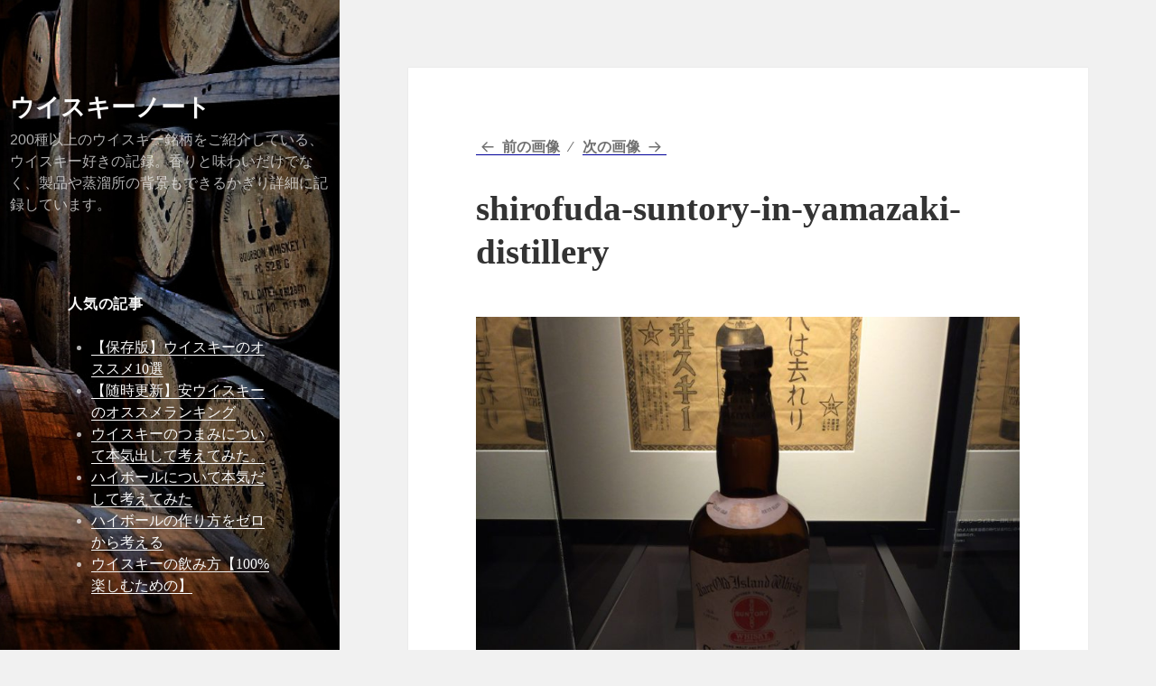

--- FILE ---
content_type: text/html; charset=UTF-8
request_url: https://wsk.illwax.net/torii-shinjiro/shirofuda-suntory-in-yamazaki-distillery/
body_size: 58524
content:
<!DOCTYPE html><html lang="ja" class="no-js"><head><meta charset="UTF-8"><meta name="viewport" content="width=device-width"><link rel="profile" href="http://gmpg.org/xfn/11"><link rel="pingback" href="https://wsk.illwax.net/wp/xmlrpc.php"> <!--[if lt IE 9]> <script src="https://wsk.illwax.net/wp/wp-content/themes/twentyfifteen/js/html5.js"></script> <![endif]--> <script defer src="[data-uri]"></script> <meta name='robots' content='index, follow, max-image-preview:large, max-snippet:-1, max-video-preview:-1' /><title>shirofuda-suntory-in-yamazaki-distillery - ウイスキーノート</title><link rel="canonical" href="https://wsk.illwax.net/torii-shinjiro/shirofuda-suntory-in-yamazaki-distillery/" /><meta property="og:locale" content="ja_JP" /><meta property="og:type" content="article" /><meta property="og:title" content="shirofuda-suntory-in-yamazaki-distillery - ウイスキーノート" /><meta property="og:description" content="山崎蒸留所に展示されている白札サントリー。" /><meta property="og:url" content="https://wsk.illwax.net/torii-shinjiro/shirofuda-suntory-in-yamazaki-distillery/" /><meta property="og:site_name" content="ウイスキーノート" /><meta property="article:publisher" content="https://www.facebook.com/illwax.whisky" /><meta property="article:modified_time" content="2017-01-29T11:23:12+00:00" /><meta property="og:image" content="https://wsk.illwax.net/torii-shinjiro/shirofuda-suntory-in-yamazaki-distillery" /><meta property="og:image:width" content="2448" /><meta property="og:image:height" content="2448" /><meta property="og:image:type" content="image/jpeg" /><meta name="twitter:card" content="summary_large_image" /><meta name="twitter:site" content="@blog_whisky" /> <script type="application/ld+json" class="yoast-schema-graph">{"@context":"https://schema.org","@graph":[{"@type":"WebPage","@id":"https://wsk.illwax.net/torii-shinjiro/shirofuda-suntory-in-yamazaki-distillery/","url":"https://wsk.illwax.net/torii-shinjiro/shirofuda-suntory-in-yamazaki-distillery/","name":"shirofuda-suntory-in-yamazaki-distillery - ウイスキーノート","isPartOf":{"@id":"https://wsk.illwax.net/#website"},"primaryImageOfPage":{"@id":"https://wsk.illwax.net/torii-shinjiro/shirofuda-suntory-in-yamazaki-distillery/#primaryimage"},"image":{"@id":"https://wsk.illwax.net/torii-shinjiro/shirofuda-suntory-in-yamazaki-distillery/#primaryimage"},"thumbnailUrl":"https://wsk.illwax.net/wp/wp-content/uploads/2016/06/shirofuda-suntory-in-yamazaki-distillery.jpg","datePublished":"2017-01-29T11:22:34+00:00","dateModified":"2017-01-29T11:23:12+00:00","breadcrumb":{"@id":"https://wsk.illwax.net/torii-shinjiro/shirofuda-suntory-in-yamazaki-distillery/#breadcrumb"},"inLanguage":"ja","potentialAction":[{"@type":"ReadAction","target":["https://wsk.illwax.net/torii-shinjiro/shirofuda-suntory-in-yamazaki-distillery/"]}]},{"@type":"ImageObject","inLanguage":"ja","@id":"https://wsk.illwax.net/torii-shinjiro/shirofuda-suntory-in-yamazaki-distillery/#primaryimage","url":"https://wsk.illwax.net/wp/wp-content/uploads/2016/06/shirofuda-suntory-in-yamazaki-distillery.jpg","contentUrl":"https://wsk.illwax.net/wp/wp-content/uploads/2016/06/shirofuda-suntory-in-yamazaki-distillery.jpg","width":2448,"height":2448,"caption":"山崎蒸留所に展示されている白札サントリー。"},{"@type":"BreadcrumbList","@id":"https://wsk.illwax.net/torii-shinjiro/shirofuda-suntory-in-yamazaki-distillery/#breadcrumb","itemListElement":[{"@type":"ListItem","position":1,"name":"ウイスキーノート Home","item":"https://wsk.illwax.net/"},{"@type":"ListItem","position":2,"name":"ウイスキー史における重要人物たち","item":"https://wsk.illwax.net/category/legends/"},{"@type":"ListItem","position":3,"name":"鳥井信治郎 &#8211; 【寿屋・サントリー創業者】","item":"https://wsk.illwax.net/torii-shinjiro/"},{"@type":"ListItem","position":4,"name":"shirofuda-suntory-in-yamazaki-distillery"}]},{"@type":"WebSite","@id":"https://wsk.illwax.net/#website","url":"https://wsk.illwax.net/","name":"ウイスキーノート","description":"200種以上のウイスキー銘柄をご紹介している、ウイスキー好きの記録。香りと味わいだけでなく、製品や蒸溜所の背景もできるかぎり詳細に記録しています。","potentialAction":[{"@type":"SearchAction","target":{"@type":"EntryPoint","urlTemplate":"https://wsk.illwax.net/?s={search_term_string}"},"query-input":{"@type":"PropertyValueSpecification","valueRequired":true,"valueName":"search_term_string"}}],"inLanguage":"ja"},false]}</script> <link rel="alternate" type="application/rss+xml" title="ウイスキーノート &raquo; フィード" href="https://wsk.illwax.net/feed/" /><link rel="alternate" title="oEmbed (JSON)" type="application/json+oembed" href="https://wsk.illwax.net/wp-json/oembed/1.0/embed?url=https%3A%2F%2Fwsk.illwax.net%2Ftorii-shinjiro%2Fshirofuda-suntory-in-yamazaki-distillery%2F" /><link rel="alternate" title="oEmbed (XML)" type="text/xml+oembed" href="https://wsk.illwax.net/wp-json/oembed/1.0/embed?url=https%3A%2F%2Fwsk.illwax.net%2Ftorii-shinjiro%2Fshirofuda-suntory-in-yamazaki-distillery%2F&#038;format=xml" /> <style id='wp-img-auto-sizes-contain-inline-css' type='text/css'>img:is([sizes=auto i],[sizes^="auto," i]){contain-intrinsic-size:3000px 1500px}
/*# sourceURL=wp-img-auto-sizes-contain-inline-css */</style><style id='wp-emoji-styles-inline-css' type='text/css'>img.wp-smiley, img.emoji {
		display: inline !important;
		border: none !important;
		box-shadow: none !important;
		height: 1em !important;
		width: 1em !important;
		margin: 0 0.07em !important;
		vertical-align: -0.1em !important;
		background: none !important;
		padding: 0 !important;
	}
/*# sourceURL=wp-emoji-styles-inline-css */</style><style id='wp-block-library-inline-css' type='text/css'>:root{--wp-block-synced-color:#7a00df;--wp-block-synced-color--rgb:122,0,223;--wp-bound-block-color:var(--wp-block-synced-color);--wp-editor-canvas-background:#ddd;--wp-admin-theme-color:#007cba;--wp-admin-theme-color--rgb:0,124,186;--wp-admin-theme-color-darker-10:#006ba1;--wp-admin-theme-color-darker-10--rgb:0,107,160.5;--wp-admin-theme-color-darker-20:#005a87;--wp-admin-theme-color-darker-20--rgb:0,90,135;--wp-admin-border-width-focus:2px}@media (min-resolution:192dpi){:root{--wp-admin-border-width-focus:1.5px}}.wp-element-button{cursor:pointer}:root .has-very-light-gray-background-color{background-color:#eee}:root .has-very-dark-gray-background-color{background-color:#313131}:root .has-very-light-gray-color{color:#eee}:root .has-very-dark-gray-color{color:#313131}:root .has-vivid-green-cyan-to-vivid-cyan-blue-gradient-background{background:linear-gradient(135deg,#00d084,#0693e3)}:root .has-purple-crush-gradient-background{background:linear-gradient(135deg,#34e2e4,#4721fb 50%,#ab1dfe)}:root .has-hazy-dawn-gradient-background{background:linear-gradient(135deg,#faaca8,#dad0ec)}:root .has-subdued-olive-gradient-background{background:linear-gradient(135deg,#fafae1,#67a671)}:root .has-atomic-cream-gradient-background{background:linear-gradient(135deg,#fdd79a,#004a59)}:root .has-nightshade-gradient-background{background:linear-gradient(135deg,#330968,#31cdcf)}:root .has-midnight-gradient-background{background:linear-gradient(135deg,#020381,#2874fc)}:root{--wp--preset--font-size--normal:16px;--wp--preset--font-size--huge:42px}.has-regular-font-size{font-size:1em}.has-larger-font-size{font-size:2.625em}.has-normal-font-size{font-size:var(--wp--preset--font-size--normal)}.has-huge-font-size{font-size:var(--wp--preset--font-size--huge)}.has-text-align-center{text-align:center}.has-text-align-left{text-align:left}.has-text-align-right{text-align:right}.has-fit-text{white-space:nowrap!important}#end-resizable-editor-section{display:none}.aligncenter{clear:both}.items-justified-left{justify-content:flex-start}.items-justified-center{justify-content:center}.items-justified-right{justify-content:flex-end}.items-justified-space-between{justify-content:space-between}.screen-reader-text{border:0;clip-path:inset(50%);height:1px;margin:-1px;overflow:hidden;padding:0;position:absolute;width:1px;word-wrap:normal!important}.screen-reader-text:focus{background-color:#ddd;clip-path:none;color:#444;display:block;font-size:1em;height:auto;left:5px;line-height:normal;padding:15px 23px 14px;text-decoration:none;top:5px;width:auto;z-index:100000}html :where(.has-border-color){border-style:solid}html :where([style*=border-top-color]){border-top-style:solid}html :where([style*=border-right-color]){border-right-style:solid}html :where([style*=border-bottom-color]){border-bottom-style:solid}html :where([style*=border-left-color]){border-left-style:solid}html :where([style*=border-width]){border-style:solid}html :where([style*=border-top-width]){border-top-style:solid}html :where([style*=border-right-width]){border-right-style:solid}html :where([style*=border-bottom-width]){border-bottom-style:solid}html :where([style*=border-left-width]){border-left-style:solid}html :where(img[class*=wp-image-]){height:auto;max-width:100%}:where(figure){margin:0 0 1em}html :where(.is-position-sticky){--wp-admin--admin-bar--position-offset:var(--wp-admin--admin-bar--height,0px)}@media screen and (max-width:600px){html :where(.is-position-sticky){--wp-admin--admin-bar--position-offset:0px}}

/*# sourceURL=wp-block-library-inline-css */</style><style id='global-styles-inline-css' type='text/css'>:root{--wp--preset--aspect-ratio--square: 1;--wp--preset--aspect-ratio--4-3: 4/3;--wp--preset--aspect-ratio--3-4: 3/4;--wp--preset--aspect-ratio--3-2: 3/2;--wp--preset--aspect-ratio--2-3: 2/3;--wp--preset--aspect-ratio--16-9: 16/9;--wp--preset--aspect-ratio--9-16: 9/16;--wp--preset--color--black: #000000;--wp--preset--color--cyan-bluish-gray: #abb8c3;--wp--preset--color--white: #ffffff;--wp--preset--color--pale-pink: #f78da7;--wp--preset--color--vivid-red: #cf2e2e;--wp--preset--color--luminous-vivid-orange: #ff6900;--wp--preset--color--luminous-vivid-amber: #fcb900;--wp--preset--color--light-green-cyan: #7bdcb5;--wp--preset--color--vivid-green-cyan: #00d084;--wp--preset--color--pale-cyan-blue: #8ed1fc;--wp--preset--color--vivid-cyan-blue: #0693e3;--wp--preset--color--vivid-purple: #9b51e0;--wp--preset--gradient--vivid-cyan-blue-to-vivid-purple: linear-gradient(135deg,rgb(6,147,227) 0%,rgb(155,81,224) 100%);--wp--preset--gradient--light-green-cyan-to-vivid-green-cyan: linear-gradient(135deg,rgb(122,220,180) 0%,rgb(0,208,130) 100%);--wp--preset--gradient--luminous-vivid-amber-to-luminous-vivid-orange: linear-gradient(135deg,rgb(252,185,0) 0%,rgb(255,105,0) 100%);--wp--preset--gradient--luminous-vivid-orange-to-vivid-red: linear-gradient(135deg,rgb(255,105,0) 0%,rgb(207,46,46) 100%);--wp--preset--gradient--very-light-gray-to-cyan-bluish-gray: linear-gradient(135deg,rgb(238,238,238) 0%,rgb(169,184,195) 100%);--wp--preset--gradient--cool-to-warm-spectrum: linear-gradient(135deg,rgb(74,234,220) 0%,rgb(151,120,209) 20%,rgb(207,42,186) 40%,rgb(238,44,130) 60%,rgb(251,105,98) 80%,rgb(254,248,76) 100%);--wp--preset--gradient--blush-light-purple: linear-gradient(135deg,rgb(255,206,236) 0%,rgb(152,150,240) 100%);--wp--preset--gradient--blush-bordeaux: linear-gradient(135deg,rgb(254,205,165) 0%,rgb(254,45,45) 50%,rgb(107,0,62) 100%);--wp--preset--gradient--luminous-dusk: linear-gradient(135deg,rgb(255,203,112) 0%,rgb(199,81,192) 50%,rgb(65,88,208) 100%);--wp--preset--gradient--pale-ocean: linear-gradient(135deg,rgb(255,245,203) 0%,rgb(182,227,212) 50%,rgb(51,167,181) 100%);--wp--preset--gradient--electric-grass: linear-gradient(135deg,rgb(202,248,128) 0%,rgb(113,206,126) 100%);--wp--preset--gradient--midnight: linear-gradient(135deg,rgb(2,3,129) 0%,rgb(40,116,252) 100%);--wp--preset--font-size--small: 13px;--wp--preset--font-size--medium: 20px;--wp--preset--font-size--large: 36px;--wp--preset--font-size--x-large: 42px;--wp--preset--spacing--20: 0.44rem;--wp--preset--spacing--30: 0.67rem;--wp--preset--spacing--40: 1rem;--wp--preset--spacing--50: 1.5rem;--wp--preset--spacing--60: 2.25rem;--wp--preset--spacing--70: 3.38rem;--wp--preset--spacing--80: 5.06rem;--wp--preset--shadow--natural: 6px 6px 9px rgba(0, 0, 0, 0.2);--wp--preset--shadow--deep: 12px 12px 50px rgba(0, 0, 0, 0.4);--wp--preset--shadow--sharp: 6px 6px 0px rgba(0, 0, 0, 0.2);--wp--preset--shadow--outlined: 6px 6px 0px -3px rgb(255, 255, 255), 6px 6px rgb(0, 0, 0);--wp--preset--shadow--crisp: 6px 6px 0px rgb(0, 0, 0);}:where(.is-layout-flex){gap: 0.5em;}:where(.is-layout-grid){gap: 0.5em;}body .is-layout-flex{display: flex;}.is-layout-flex{flex-wrap: wrap;align-items: center;}.is-layout-flex > :is(*, div){margin: 0;}body .is-layout-grid{display: grid;}.is-layout-grid > :is(*, div){margin: 0;}:where(.wp-block-columns.is-layout-flex){gap: 2em;}:where(.wp-block-columns.is-layout-grid){gap: 2em;}:where(.wp-block-post-template.is-layout-flex){gap: 1.25em;}:where(.wp-block-post-template.is-layout-grid){gap: 1.25em;}.has-black-color{color: var(--wp--preset--color--black) !important;}.has-cyan-bluish-gray-color{color: var(--wp--preset--color--cyan-bluish-gray) !important;}.has-white-color{color: var(--wp--preset--color--white) !important;}.has-pale-pink-color{color: var(--wp--preset--color--pale-pink) !important;}.has-vivid-red-color{color: var(--wp--preset--color--vivid-red) !important;}.has-luminous-vivid-orange-color{color: var(--wp--preset--color--luminous-vivid-orange) !important;}.has-luminous-vivid-amber-color{color: var(--wp--preset--color--luminous-vivid-amber) !important;}.has-light-green-cyan-color{color: var(--wp--preset--color--light-green-cyan) !important;}.has-vivid-green-cyan-color{color: var(--wp--preset--color--vivid-green-cyan) !important;}.has-pale-cyan-blue-color{color: var(--wp--preset--color--pale-cyan-blue) !important;}.has-vivid-cyan-blue-color{color: var(--wp--preset--color--vivid-cyan-blue) !important;}.has-vivid-purple-color{color: var(--wp--preset--color--vivid-purple) !important;}.has-black-background-color{background-color: var(--wp--preset--color--black) !important;}.has-cyan-bluish-gray-background-color{background-color: var(--wp--preset--color--cyan-bluish-gray) !important;}.has-white-background-color{background-color: var(--wp--preset--color--white) !important;}.has-pale-pink-background-color{background-color: var(--wp--preset--color--pale-pink) !important;}.has-vivid-red-background-color{background-color: var(--wp--preset--color--vivid-red) !important;}.has-luminous-vivid-orange-background-color{background-color: var(--wp--preset--color--luminous-vivid-orange) !important;}.has-luminous-vivid-amber-background-color{background-color: var(--wp--preset--color--luminous-vivid-amber) !important;}.has-light-green-cyan-background-color{background-color: var(--wp--preset--color--light-green-cyan) !important;}.has-vivid-green-cyan-background-color{background-color: var(--wp--preset--color--vivid-green-cyan) !important;}.has-pale-cyan-blue-background-color{background-color: var(--wp--preset--color--pale-cyan-blue) !important;}.has-vivid-cyan-blue-background-color{background-color: var(--wp--preset--color--vivid-cyan-blue) !important;}.has-vivid-purple-background-color{background-color: var(--wp--preset--color--vivid-purple) !important;}.has-black-border-color{border-color: var(--wp--preset--color--black) !important;}.has-cyan-bluish-gray-border-color{border-color: var(--wp--preset--color--cyan-bluish-gray) !important;}.has-white-border-color{border-color: var(--wp--preset--color--white) !important;}.has-pale-pink-border-color{border-color: var(--wp--preset--color--pale-pink) !important;}.has-vivid-red-border-color{border-color: var(--wp--preset--color--vivid-red) !important;}.has-luminous-vivid-orange-border-color{border-color: var(--wp--preset--color--luminous-vivid-orange) !important;}.has-luminous-vivid-amber-border-color{border-color: var(--wp--preset--color--luminous-vivid-amber) !important;}.has-light-green-cyan-border-color{border-color: var(--wp--preset--color--light-green-cyan) !important;}.has-vivid-green-cyan-border-color{border-color: var(--wp--preset--color--vivid-green-cyan) !important;}.has-pale-cyan-blue-border-color{border-color: var(--wp--preset--color--pale-cyan-blue) !important;}.has-vivid-cyan-blue-border-color{border-color: var(--wp--preset--color--vivid-cyan-blue) !important;}.has-vivid-purple-border-color{border-color: var(--wp--preset--color--vivid-purple) !important;}.has-vivid-cyan-blue-to-vivid-purple-gradient-background{background: var(--wp--preset--gradient--vivid-cyan-blue-to-vivid-purple) !important;}.has-light-green-cyan-to-vivid-green-cyan-gradient-background{background: var(--wp--preset--gradient--light-green-cyan-to-vivid-green-cyan) !important;}.has-luminous-vivid-amber-to-luminous-vivid-orange-gradient-background{background: var(--wp--preset--gradient--luminous-vivid-amber-to-luminous-vivid-orange) !important;}.has-luminous-vivid-orange-to-vivid-red-gradient-background{background: var(--wp--preset--gradient--luminous-vivid-orange-to-vivid-red) !important;}.has-very-light-gray-to-cyan-bluish-gray-gradient-background{background: var(--wp--preset--gradient--very-light-gray-to-cyan-bluish-gray) !important;}.has-cool-to-warm-spectrum-gradient-background{background: var(--wp--preset--gradient--cool-to-warm-spectrum) !important;}.has-blush-light-purple-gradient-background{background: var(--wp--preset--gradient--blush-light-purple) !important;}.has-blush-bordeaux-gradient-background{background: var(--wp--preset--gradient--blush-bordeaux) !important;}.has-luminous-dusk-gradient-background{background: var(--wp--preset--gradient--luminous-dusk) !important;}.has-pale-ocean-gradient-background{background: var(--wp--preset--gradient--pale-ocean) !important;}.has-electric-grass-gradient-background{background: var(--wp--preset--gradient--electric-grass) !important;}.has-midnight-gradient-background{background: var(--wp--preset--gradient--midnight) !important;}.has-small-font-size{font-size: var(--wp--preset--font-size--small) !important;}.has-medium-font-size{font-size: var(--wp--preset--font-size--medium) !important;}.has-large-font-size{font-size: var(--wp--preset--font-size--large) !important;}.has-x-large-font-size{font-size: var(--wp--preset--font-size--x-large) !important;}
/*# sourceURL=global-styles-inline-css */</style><style id='classic-theme-styles-inline-css' type='text/css'>/*! This file is auto-generated */
.wp-block-button__link{color:#fff;background-color:#32373c;border-radius:9999px;box-shadow:none;text-decoration:none;padding:calc(.667em + 2px) calc(1.333em + 2px);font-size:1.125em}.wp-block-file__button{background:#32373c;color:#fff;text-decoration:none}
/*# sourceURL=/wp-includes/css/classic-themes.min.css */</style><link rel='stylesheet' id='parent-style-css' href='https://wsk.illwax.net/wp/wp-content/cache/autoptimize/autoptimize_single_0c593a8f03f794af0c75a72e0646ae61.php' type='text/css' media='all' /><link rel='stylesheet' id='genericons-css' href='https://wsk.illwax.net/wp/wp-content/cache/autoptimize/autoptimize_single_c4a5f119c255c653e1ff74af2b021baf.php' type='text/css' media='all' /><link rel='stylesheet' id='twentyfifteen-style-css' href='https://wsk.illwax.net/wp/wp-content/cache/autoptimize/autoptimize_single_89a809b53be012f12cc8a36aff09c54d.php' type='text/css' media='all' /><style id='twentyfifteen-style-inline-css' type='text/css'>.post-navigation .nav-previous { background-image: url(https://wsk.illwax.net/wp/wp-content/uploads/2016/06/torii-shinjiro-825x510.jpg); }
			.post-navigation .nav-previous .post-title, .post-navigation .nav-previous a:hover .post-title, .post-navigation .nav-previous .meta-nav { color: #fff; }
			.post-navigation .nav-previous a:before { background-color: rgba(0, 0, 0, 0.4); }
		

		/* Custom Sidebar Text Color */
		.site-title a,
		.site-description,
		.secondary-toggle:before {
			color: #f9f9f9;
		}

		.site-title a:hover,
		.site-title a:focus {
			color: #f9f9f9; /* Fallback for IE7 and IE8 */
			color: rgba( 249, 249, 249, 0.7);
		}

		.secondary-toggle {
			border-color: #f9f9f9; /* Fallback for IE7 and IE8 */
			border-color: rgba( 249, 249, 249, 0.1);
		}

		.secondary-toggle:hover,
		.secondary-toggle:focus {
			border-color: #f9f9f9; /* Fallback for IE7 and IE8 */
			border-color: rgba( 249, 249, 249, 0.3);
		}

		.site-title a {
			outline-color: #f9f9f9; /* Fallback for IE7 and IE8 */
			outline-color: rgba( 249, 249, 249, 0.3);
		}

		@media screen and (min-width: 59.6875em) {
			.secondary a,
			.dropdown-toggle:after,
			.widget-title,
			.widget blockquote cite,
			.widget blockquote small {
				color: #f9f9f9;
			}

			.widget button,
			.widget input[type="button"],
			.widget input[type="reset"],
			.widget input[type="submit"],
			.widget_calendar tbody a {
				background-color: #f9f9f9;
			}

			.textwidget a {
				border-color: #f9f9f9;
			}

			.secondary a:hover,
			.secondary a:focus,
			.main-navigation .menu-item-description,
			.widget,
			.widget blockquote,
			.widget .wp-caption-text,
			.widget .gallery-caption {
				color: rgba( 249, 249, 249, 0.7);
			}

			.widget button:hover,
			.widget button:focus,
			.widget input[type="button"]:hover,
			.widget input[type="button"]:focus,
			.widget input[type="reset"]:hover,
			.widget input[type="reset"]:focus,
			.widget input[type="submit"]:hover,
			.widget input[type="submit"]:focus,
			.widget_calendar tbody a:hover,
			.widget_calendar tbody a:focus {
				background-color: rgba( 249, 249, 249, 0.7);
			}

			.widget blockquote {
				border-color: rgba( 249, 249, 249, 0.7);
			}

			.main-navigation ul,
			.main-navigation li,
			.secondary-toggle,
			.widget input,
			.widget textarea,
			.widget table,
			.widget th,
			.widget td,
			.widget pre,
			.widget li,
			.widget_categories .children,
			.widget_nav_menu .sub-menu,
			.widget_pages .children,
			.widget abbr[title] {
				border-color: rgba( 249, 249, 249, 0.1);
			}

			.dropdown-toggle:hover,
			.dropdown-toggle:focus,
			.widget hr {
				background-color: rgba( 249, 249, 249, 0.1);
			}

			.widget input:focus,
			.widget textarea:focus {
				border-color: rgba( 249, 249, 249, 0.3);
			}

			.sidebar a:focus,
			.dropdown-toggle:focus {
				outline-color: rgba( 249, 249, 249, 0.3);
			}
		}
	
/*# sourceURL=twentyfifteen-style-inline-css */</style> <script type="text/javascript" src="https://wsk.illwax.net/wp/wp-includes/js/jquery/jquery.min.js" id="jquery-core-js"></script> <script defer type="text/javascript" src="https://wsk.illwax.net/wp/wp-includes/js/jquery/jquery-migrate.min.js" id="jquery-migrate-js"></script> <script defer type="text/javascript" src="https://wsk.illwax.net/wp/wp-content/cache/autoptimize/autoptimize_single_b82f191be2383003721f8b0d6fbaaea9.php" id="twentyfifteen-keyboard-image-navigation-js"></script> <link rel="https://api.w.org/" href="https://wsk.illwax.net/wp-json/" /><link rel="alternate" title="JSON" type="application/json" href="https://wsk.illwax.net/wp-json/wp/v2/media/2896" /><link rel="EditURI" type="application/rsd+xml" title="RSD" href="https://wsk.illwax.net/wp/xmlrpc.php?rsd" /><meta name="generator" content="WordPress 6.9" /><link rel='shortlink' href='https://wsk.illwax.net/?p=2896' /><link rel="apple-touch-icon" sizes="180x180" href="/wp/wp-content/uploads/fbrfg/apple-touch-icon.png?v=XBrlNk5WXx"><link rel="icon" type="image/png" sizes="32x32" href="/wp/wp-content/uploads/fbrfg/favicon-32x32.png?v=XBrlNk5WXx"><link rel="icon" type="image/png" sizes="16x16" href="/wp/wp-content/uploads/fbrfg/favicon-16x16.png?v=XBrlNk5WXx"><link rel="manifest" href="/wp/wp-content/uploads/fbrfg/manifest.json?v=XBrlNk5WXx"><link rel="mask-icon" href="/wp/wp-content/uploads/fbrfg/safari-pinned-tab.svg?v=XBrlNk5WXx" color="#5bbad5"><link rel="shortcut icon" href="/wp/wp-content/uploads/fbrfg/favicon.ico?v=XBrlNk5WXx"><meta name="msapplication-config" content="/wp/wp-content/uploads/fbrfg/browserconfig.xml?v=XBrlNk5WXx"><meta name="theme-color" content="#ffffff"><style type="text/css" id="twentyfifteen-header-css">.site-header {

			/*
			 * No shorthand so the Customizer can override individual properties.
			 * @see https://core.trac.wordpress.org/ticket/31460
			 */
			background-image: url(https://wsk.illwax.net/wp/wp-content/uploads/2016/01/cropped-barrels-in-distillery.jpg);
			background-repeat: no-repeat;
			background-position: 50% 50%;
			-webkit-background-size: cover;
			-moz-background-size:    cover;
			-o-background-size:      cover;
			background-size:         cover;
		}

		@media screen and (min-width: 59.6875em) {
			body:before {

				/*
				 * No shorthand so the Customizer can override individual properties.
				 * @see https://core.trac.wordpress.org/ticket/31460
				 */
				background-image: url(https://wsk.illwax.net/wp/wp-content/uploads/2016/01/cropped-barrels-in-distillery.jpg);
				background-repeat: no-repeat;
				background-position: 100% 50%;
				-webkit-background-size: cover;
				-moz-background-size:    cover;
				-o-background-size:      cover;
				background-size:         cover;
				border-right: 0;
			}

			.site-header {
				background: transparent;
			}
		}</style> <script src="https://ajax.googleapis.com/ajax/libs/jquery/3.2.1/jquery.min.js"></script> <script defer src="[data-uri]"></script> </head><body class="attachment wp-singular attachment-template-default single single-attachment postid-2896 attachmentid-2896 attachment-jpeg wp-custom-logo wp-theme-twentyfifteen wp-child-theme-twentyfifteen-child"><div id="page" class="hfeed site"> <a class="skip-link screen-reader-text" href="#content">コンテンツへスキップ</a><div id="sidebar" class="sidebar"><header id="masthead" class="site-header" role="banner"><div class="site-branding"><p class="site-title"><a href="https://wsk.illwax.net/" rel="home">ウイスキーノート</a></p><p class="site-description">200種以上のウイスキー銘柄をご紹介している、ウイスキー好きの記録。香りと味わいだけでなく、製品や蒸溜所の背景もできるかぎり詳細に記録しています。</p> <button class="secondary-toggle">▼ 銘柄で検索</button></div></header><div id="secondary" class="secondary"><div id="widget-area" class="widget-area" role="complementary"><aside id="text-2" class="widget widget_text"><h2 class="widget-title">人気の記事</h2><div class="textwidget"><ul><li><a href="/whisky-recommend/">【保存版】ウイスキーのオススメ10選</a></li><li><a href="/low-price-whisky/">【随時更新】安ウイスキーのオススメランキング</a></li><li><a href="/what-is-the-best-snack-for-whisky/">ウイスキーのつまみについて本気出して考えてみた。</a></li><li><a href="/highball/">ハイボールについて本気だして考えてみた</a></li><li><a href="/how-to-make-highball/">ハイボールの作り方をゼロから考える</a></li><li><a href="/how-to-drink-whisky/">ウイスキーの飲み方【100%楽しむための】</a></li></ul></div></aside><aside id="search-4" class="widget widget_search"><h2 class="widget-title">↓↓ウイスキーの銘柄で検索</h2><form role="search" method="get" class="search-form" action="https://wsk.illwax.net/"> <label> <span class="screen-reader-text">検索:</span> <input type="search" class="search-field" placeholder="検索&hellip;" value="" name="s" /> </label> <input type="submit" class="search-submit screen-reader-text" value="検索" /></form></aside><aside id="categories-4" class="widget widget_categories"><h2 class="widget-title">カテゴリー</h2><ul><li class="cat-item cat-item-201"><a href="https://wsk.illwax.net/category/scotch/">スコッチ・ウイスキー</a> (69)<ul class='children'><li class="cat-item cat-item-135"><a href="https://wsk.illwax.net/category/scotch/single-malt/">シングルモルト・スコッチ・ウイスキー</a> (43)<ul class='children'><li class="cat-item cat-item-194"><a href="https://wsk.illwax.net/category/scotch/single-malt/islay-malt/">アイラ・モルト</a> (8)</li><li class="cat-item cat-item-195"><a href="https://wsk.illwax.net/category/scotch/single-malt/campbelltown-malt/">キャンベルタウン・モルト</a> (3)</li><li class="cat-item cat-item-196"><a href="https://wsk.illwax.net/category/scotch/single-malt/speyside-malt/">スペイサイド・モルト</a> (14)</li><li class="cat-item cat-item-197"><a href="https://wsk.illwax.net/category/scotch/single-malt/islands-malt/">アイランズ・モルト</a> (5)</li><li class="cat-item cat-item-229"><a href="https://wsk.illwax.net/category/scotch/single-malt/highland-malt/">ハイランド・モルト</a> (10)</li><li class="cat-item cat-item-239"><a href="https://wsk.illwax.net/category/scotch/single-malt/lowland-malt/">ローランド・モルト</a> (2)</li></ul></li><li class="cat-item cat-item-136"><a href="https://wsk.illwax.net/category/scotch/blended/">ブレンデッド・スコッチ・ウイスキー</a> (26)</li></ul></li><li class="cat-item cat-item-202"><a href="https://wsk.illwax.net/category/japanese/">ジャパニーズ・ウイスキー</a> (56)<ul class='children'><li class="cat-item cat-item-205"><a href="https://wsk.illwax.net/category/japanese/j-single-malt/">シングルモルト・ジャパニーズ・ウイスキー</a> (14)</li><li class="cat-item cat-item-215"><a href="https://wsk.illwax.net/category/japanese/j-blended/">ブレンデッド・ジャパニーズ・ウイスキー</a> (35)</li><li class="cat-item cat-item-234"><a href="https://wsk.illwax.net/category/japanese/j-single-grain/">シングルグレーン・ジャパニーズ・ウイスキー</a> (4)</li></ul></li><li class="cat-item cat-item-203"><a href="https://wsk.illwax.net/category/canadian/">カナディアン・ウイスキー</a> (1)</li><li class="cat-item cat-item-204"><a href="https://wsk.illwax.net/category/american/">アメリカン・ウイスキー</a> (12)<ul class='children'><li class="cat-item cat-item-206"><a href="https://wsk.illwax.net/category/american/bourbon/">バーボン</a> (11)</li><li class="cat-item cat-item-208"><a href="https://wsk.illwax.net/category/american/corn/">コーン・ウイスキー</a> (1)</li></ul></li><li class="cat-item cat-item-210"><a href="https://wsk.illwax.net/category/irish/">アイリッシュ・ウイスキー</a> (13)</li><li class="cat-item cat-item-207"><a href="https://wsk.illwax.net/category/blended-without-scotch/">ブレンデッド（スコッチ以外）</a> (1)</li><li class="cat-item cat-item-228"><a href="https://wsk.illwax.net/category/whisky-related-products/">ウイスキー関連製品</a> (20)<ul class='children'><li class="cat-item cat-item-186"><a href="https://wsk.illwax.net/category/whisky-related-products/whisky-bland-liqueur/">ウイスキーブランドリキュール</a> (2)</li><li class="cat-item cat-item-193"><a href="https://wsk.illwax.net/category/whisky-related-products/mixer/">割り材・チェイサー</a> (5)</li><li class="cat-item cat-item-232"><a href="https://wsk.illwax.net/category/whisky-related-products/books/">ウイスキー関連書籍</a> (3)</li></ul></li><li class="cat-item cat-item-185"><a href="https://wsk.illwax.net/category/column/">ウイスキーコラム</a> (12)</li><li class="cat-item cat-item-225"><a href="https://wsk.illwax.net/category/legends/">ウイスキー史における重要人物たち</a> (7)</li><li class="cat-item cat-item-230"><a href="https://wsk.illwax.net/category/distillery-travelogue/">ウイスキー蒸溜所紀行</a> (14)</li><li class="cat-item cat-item-187"><a href="https://wsk.illwax.net/category/whiskey-glossary/">ウイスキー用語集</a> (8)</li><li class="cat-item cat-item-242"><a href="https://wsk.illwax.net/category/feature_yoichi_and_nikka/">特集：余市とニッカウヰスキー</a> (18)</li><li class="cat-item cat-item-243"><a href="https://wsk.illwax.net/category/events/">イベント</a> (7)</li></ul></aside><aside id="recent-posts-2" class="widget widget_recent_entries"><h2 class="widget-title">最近の記事</h2><ul><li> <a href="https://wsk.illwax.net/junenmyo_7/">【菜の花の明かり】十年明セブン（じゅうねんみょうセブン）</a> <span class="post-date">2021-01-11</span></li><li> <a href="https://wsk.illwax.net/kirin_riku/">【濃い口】キリンウイスキー陸は富士山麓の正統後継</a> <span class="post-date">2021-01-03</span></li><li> <a href="https://wsk.illwax.net/distillery-easy-to-go-ranking/">東京から気軽に行けるウイスキー蒸溜所ランキング上位5選</a> <span class="post-date">2020-09-28</span></li><li> <a href="https://wsk.illwax.net/shizuoka-distillery/">静岡蒸溜所 &#8211; 薪直火蒸留器と軽井沢蒸留器</a> <span class="post-date">2020-07-06</span></li><li> <a href="https://wsk.illwax.net/yamamoto-tamesaburo/">【巨人】山本爲三郎</a> <span class="post-date">2019-01-20</span></li><li> <a href="https://wsk.illwax.net/black-nikka-deep-blend-extra-sweet/">【稀代の傑作】ブラックニッカ ディープブレンド エクストラスイート</a> <span class="post-date">2018-09-24</span></li><li> <a href="https://wsk.illwax.net/black_nikka_rich_blend_extra_sherry/">【最高クラスの芳醇ブレンデッド】ブラックニッカ リッチブレンド エクストラシェリー</a> <span class="post-date">2018-07-29</span></li><li> <a href="https://wsk.illwax.net/johnnie_walker_wine_cask_blend/">【ワイン樽】ジョニーウォーカー・ワインカスクブレンド</a> <span class="post-date">2018-07-16</span></li><li> <a href="https://wsk.illwax.net/chichibu_distillery/">秩父蒸溜所 &#8211; 世界を牽引するベンチャーウイスキー</a> <span class="post-date">2018-03-21</span></li><li> <a href="https://wsk.illwax.net/glenfarclas105/">【鉄の女が愛した、シェリー系樽出し60度】グレンファークラス 105</a> <span class="post-date">2018-01-21</span></li><li> <a href="https://wsk.illwax.net/glenfarclas_10years/">【ガス直火蒸溜と花の蜜】グレンファークラス10年</a> <span class="post-date">2018-01-08</span></li><li> <a href="https://wsk.illwax.net/west_cork_blended_bourbon_cask/">【フルーティなアイリッシュ・ブレンデッド】ウエストコーク バーボンカスク</a> <span class="post-date">2018-01-07</span></li><li> <a href="https://wsk.illwax.net/west_cork_singlemalt_10years/">【蜂蜜系アイリッシュ】ウエストコーク シングルモルト10年</a> <span class="post-date">2018-01-07</span></li><li> <a href="https://wsk.illwax.net/ballantines_17years_tribute_release/">【日本限定発売】バランタイン17年・トリビュートリリース</a> <span class="post-date">2018-01-04</span></li><li> <a href="https://wsk.illwax.net/ballantines_17/">【ザ・スコッチ】バランタイン17年</a> <span class="post-date">2018-01-03</span></li><li> <a href="https://wsk.illwax.net/ballantines_hard_fired/">【無乾燥樽】バランタイン・ハードファイヤード</a> <span class="post-date">2018-01-03</span></li><li> <a href="https://wsk.illwax.net/ballantines_12/">【正統派】バランタイン12年</a> <span class="post-date">2018-01-02</span></li><li> <a href="https://wsk.illwax.net/iw_harper/">【洗練】I.W.ハーパー</a> <span class="post-date">2017-12-31</span></li><li> <a href="https://wsk.illwax.net/guaiacol/">グアイアコール（薫香）</a> <span class="post-date">2017-12-10</span></li><li> <a href="https://wsk.illwax.net/peat/">ピート（泥炭・草炭）</a> <span class="post-date">2017-12-09</span></li></ul></aside><aside id="text-4" class="widget widget_text"><h2 class="widget-title">FaceBook Page</h2><div class="textwidget"><div id="fb-root"></div> <script defer src="[data-uri]"></script> <div class="fb-page" data-href="https://www.facebook.com/illwax.whisky" data-small-header="false" data-adapt-container-width="true" data-hide-cover="false" data-show-facepile="true" data-show-posts="true"><div class="fb-xfbml-parse-ignore"><blockquote cite="https://www.facebook.com/illwax.whisky"><a href="https://www.facebook.com/illwax.whisky">ウイスキーブログ</a></blockquote></div></div></div></aside><aside id="text-5" class="widget widget_text"><h2 class="widget-title">Twitter</h2><div class="textwidget">Twitterアカウントでは、過去に紹介した銘柄を1日1～2回ランダムポストしています。新規記事もご紹介。 <a href="https://twitter.com/blog_whisky" class="twitter-follow-button" data-show-count="false" data-size="large">Follow @blog_whisky</a> <script defer src="[data-uri]"></script> <a class="twitter-timeline" href="https://twitter.com/blog_whisky" data-widget-id="710666814032744450">@blog_whiskyさんのツイート</a> <script defer src="[data-uri]"></script></div></aside><aside id="tag_cloud-2" class="widget widget_tag_cloud"><h2 class="widget-title">タグ</h2><div class="tagcloud"><ul class='wp-tag-cloud' role='list'><li><a href="https://wsk.illwax.net/tag/arthur-bell-sons/" class="tag-cloud-link tag-link-219 tag-link-position-1" style="font-size: 8pt;" aria-label="Arthur Bell &amp; Sons (1個の項目)">Arthur Bell &amp; Sons</a></li><li><a href="https://wsk.illwax.net/tag/asahi/" class="tag-cloud-link tag-link-214 tag-link-position-2" style="font-size: 12.510067114094pt;" aria-label="asahi (5個の項目)">asahi</a></li><li><a href="https://wsk.illwax.net/tag/bacardi/" class="tag-cloud-link tag-link-223 tag-link-position-3" style="font-size: 9.6912751677852pt;" aria-label="Bacardi (2個の項目)">Bacardi</a></li><li><a href="https://wsk.illwax.net/tag/diageo/" class="tag-cloud-link tag-link-213 tag-link-position-4" style="font-size: 17.020134228188pt;" aria-label="Diageo (17個の項目)">Diageo</a></li><li><a href="https://wsk.illwax.net/tag/distell/" class="tag-cloud-link tag-link-216 tag-link-position-5" style="font-size: 9.6912751677852pt;" aria-label="Distell (2個の項目)">Distell</a></li><li><a href="https://wsk.illwax.net/tag/edrington/" class="tag-cloud-link tag-link-218 tag-link-position-6" style="font-size: 11.758389261745pt;" aria-label="Edrington (4個の項目)">Edrington</a></li><li><a href="https://wsk.illwax.net/tag/ian-macleod/" class="tag-cloud-link tag-link-222 tag-link-position-7" style="font-size: 8pt;" aria-label="Ian Macleod (1個の項目)">Ian Macleod</a></li><li><a href="https://wsk.illwax.net/tag/ja-mitchell/" class="tag-cloud-link tag-link-217 tag-link-position-8" style="font-size: 9.6912751677852pt;" aria-label="J&amp;A Mitchell (2個の項目)">J&amp;A Mitchell</a></li><li><a href="https://wsk.illwax.net/tag/john-haig-co-ltd/" class="tag-cloud-link tag-link-220 tag-link-position-9" style="font-size: 8pt;" aria-label="John Haig &amp; Co Ltd (1個の項目)">John Haig &amp; Co Ltd</a></li><li><a href="https://wsk.illwax.net/tag/kirin/" class="tag-cloud-link tag-link-189 tag-link-position-10" style="font-size: 17.395973154362pt;" aria-label="kirin (19個の項目)">kirin</a></li><li><a href="https://wsk.illwax.net/tag/la-martiniquaise/" class="tag-cloud-link tag-link-211 tag-link-position-11" style="font-size: 10.818791946309pt;" aria-label="La Martiniquaise (3個の項目)">La Martiniquaise</a></li><li><a href="https://wsk.illwax.net/tag/non-age-statement/" class="tag-cloud-link tag-link-235 tag-link-position-12" style="font-size: 22pt;" aria-label="NAS (60個の項目)">NAS</a></li><li><a href="https://wsk.illwax.net/tag/pernod-ricard/" class="tag-cloud-link tag-link-212 tag-link-position-13" style="font-size: 16.456375838926pt;" aria-label="Pernod Ricard (15個の項目)">Pernod Ricard</a></li><li><a href="https://wsk.illwax.net/tag/william-grant-sons/" class="tag-cloud-link tag-link-221 tag-link-position-14" style="font-size: 13.167785234899pt;" aria-label="William Grant &amp; Sons (6個の項目)">William Grant &amp; Sons</a></li><li><a href="https://wsk.illwax.net/tag/classic-malt-series/" class="tag-cloud-link tag-link-236 tag-link-position-15" style="font-size: 13.167785234899pt;" aria-label="クラシック・モルト・シリーズ (6個の項目)">クラシック・モルト・シリーズ</a></li><li><a href="https://wsk.illwax.net/tag/suntory/" class="tag-cloud-link tag-link-209 tag-link-position-16" style="font-size: 19.838926174497pt;" aria-label="サントリー (35個の項目)">サントリー</a></li><li><a href="https://wsk.illwax.net/tag/shelly-cask/" class="tag-cloud-link tag-link-191 tag-link-position-17" style="font-size: 9.6912751677852pt;" aria-label="シェリーカスク (2個の項目)">シェリーカスク</a></li><li><a href="https://wsk.illwax.net/tag/single-cask/" class="tag-cloud-link tag-link-188 tag-link-position-18" style="font-size: 8pt;" aria-label="シングルカスク (1個の項目)">シングルカスク</a></li><li><a href="https://wsk.illwax.net/tag/soda/" class="tag-cloud-link tag-link-81 tag-link-position-19" style="font-size: 10.818791946309pt;" aria-label="ソーダ (3個の項目)">ソーダ</a></li><li><a href="https://wsk.illwax.net/tag/nikka/" class="tag-cloud-link tag-link-164 tag-link-position-20" style="font-size: 21.624161073826pt;" aria-label="ニッカウヰスキー (55個の項目)">ニッカウヰスキー</a></li><li><a href="https://wsk.illwax.net/tag/mars-whisky/" class="tag-cloud-link tag-link-161 tag-link-position-21" style="font-size: 11.758389261745pt;" aria-label="マルス・ウイスキー (4個の項目)">マルス・ウイスキー</a></li><li><a href="https://wsk.illwax.net/tag/triple-distilled/" class="tag-cloud-link tag-link-190 tag-link-position-22" style="font-size: 12.510067114094pt;" aria-label="三回蒸溜 (5個の項目)">三回蒸溜</a></li><li><a href="https://wsk.illwax.net/tag/medium-hard-water/" class="tag-cloud-link tag-link-233 tag-link-position-23" style="font-size: 15.610738255034pt;" aria-label="中硬水 (12個の項目)">中硬水</a></li><li><a href="https://wsk.illwax.net/tag/hombo/" class="tag-cloud-link tag-link-224 tag-link-position-24" style="font-size: 12.510067114094pt;" aria-label="本坊酒造 (5個の項目)">本坊酒造</a></li><li><a href="https://wsk.illwax.net/tag/places-famous-in-connection-with-taketsuru-family/" class="tag-cloud-link tag-link-238 tag-link-position-25" style="font-size: 17.020134228188pt;" aria-label="竹鶴家ゆかりの地 (17個の項目)">竹鶴家ゆかりの地</a></li><li><a href="https://wsk.illwax.net/tag/sasanokawa/" class="tag-cloud-link tag-link-244 tag-link-position-26" style="font-size: 10.818791946309pt;" aria-label="笹の川酒造 (3個の項目)">笹の川酒造</a></li><li><a href="https://wsk.illwax.net/tag/discontinued/" class="tag-cloud-link tag-link-237 tag-link-position-27" style="font-size: 14.577181208054pt;" aria-label="終売 (9個の項目)">終売</a></li></ul></div></aside><aside id="search-2" class="widget widget_search"><h2 class="widget-title">↓↓ウイスキーの銘柄で検索</h2><form role="search" method="get" class="search-form" action="https://wsk.illwax.net/"> <label> <span class="screen-reader-text">検索:</span> <input type="search" class="search-field" placeholder="検索&hellip;" value="" name="s" /> </label> <input type="submit" class="search-submit screen-reader-text" value="検索" /></form></aside><aside id="pages-3" class="widget widget_pages"><h2 class="widget-title">当サイトについて</h2><ul><li class="page_item page-item-41"><a href="https://wsk.illwax.net/sitemap/">sitemap</a></li><li class="page_item page-item-103"><a href="https://wsk.illwax.net/privacy/">privacy policy</a></li><li class="page_item page-item-1615"><a href="https://wsk.illwax.net/whisky-chronology/">【随時更新】ウイスキー歴史年表</a></li><li class="page_item page-item-3293"><a href="https://wsk.illwax.net/about-this-site/">当サイトについて</a></li></ul></aside><aside id="text-6" class="widget widget_text"><h2 class="widget-title">Author</h2><div class="textwidget"><img style="max-width:80%;border-radius: 50%;margin-bottom:15px;" src="/wp/wp-content/uploads/2017/04/logo_note.png"><h3>Author : illwax</h3><p>ウイスキー文化研究所の認定ウイスキーエキスパート。ウイスキー検定最難関シングルモルト級初回合格。常飲銘柄はブラックニッカ・スペシャル、富士山麓樽熟原酒50°、マルスの3&7。都内でWEB関係のお仕事をしています。</p><ul><li><a href="https://www.facebook.com/illwax.whisky/">facebook</a></li><li><a href="https://twitter.com/blog_whisky">twitter</a></li></ul></div></aside></div></div></div><div id="content" class="site-content"><div id="primary" class="content-area"><main id="main" class="site-main" role="main"><article id="post-2896" class="post-2896 attachment type-attachment status-inherit hentry"><nav id="image-navigation" class="navigation image-navigation"><div class="nav-links"><div class="nav-previous"><a href='https://wsk.illwax.net/torii-shinjiro/1st-potstill-of-yamazaki-distillery/'>前の画像</a></div><div class="nav-next"><a href='https://wsk.illwax.net/torii-shinjiro/suntory-royal/'>次の画像</a></div></div></nav><header class="entry-header"><h1 class="entry-title">shirofuda-suntory-in-yamazaki-distillery</h1></header><div class="entry-content"><div class="entry-attachment"> <img width="660" height="660" src="https://wsk.illwax.net/wp/wp-content/uploads/2016/06/shirofuda-suntory-in-yamazaki-distillery-1024x1024.jpg" class="attachment-large size-large" alt="山崎蒸留所に展示されている白札サントリー。" decoding="async" fetchpriority="high" srcset="https://wsk.illwax.net/wp/wp-content/uploads/2016/06/shirofuda-suntory-in-yamazaki-distillery-1024x1024.jpg 1024w, https://wsk.illwax.net/wp/wp-content/uploads/2016/06/shirofuda-suntory-in-yamazaki-distillery-150x150.jpg 150w, https://wsk.illwax.net/wp/wp-content/uploads/2016/06/shirofuda-suntory-in-yamazaki-distillery-300x300.jpg 300w, https://wsk.illwax.net/wp/wp-content/uploads/2016/06/shirofuda-suntory-in-yamazaki-distillery-768x768.jpg 768w" sizes="(max-width: 660px) 100vw, 660px" /><div class="entry-caption"><p>山崎蒸留所に展示されている白札サントリー。</p></div></div></div><footer class="entry-footer"> <span class="posted-on"><span class="screen-reader-text">投稿日: </span><a href="https://wsk.illwax.net/torii-shinjiro/shirofuda-suntory-in-yamazaki-distillery/" rel="bookmark"><time class="entry-date published" datetime="2017-01-29T20:22:34+09:00">2017-01-29</time><time class="updated" datetime="2017-01-29T20:23:12+09:00">2017-01-29</time></a></span><span class="full-size-link"><span class="screen-reader-text">フルサイズ </span><a href="https://wsk.illwax.net/wp/wp-content/uploads/2016/06/shirofuda-suntory-in-yamazaki-distillery.jpg">2448 &times; 2448</a></span></footer></article><nav class="navigation post-navigation" aria-label="投稿"><h2 class="screen-reader-text">投稿ナビゲーション</h2><div class="nav-links"><div class="nav-previous"><a href="https://wsk.illwax.net/torii-shinjiro/" rel="prev"><span class="post-title">鳥井信治郎 &#8211; 【寿屋・サントリー創業者】</span> <span class="meta-nav">内で公開</span></a></div></div></nav></main></div></div><footer id="colophon" class="site-footer" role="contentinfo"><div class="site-info"><h2>ナビゲーション</h2><ul><li><a href="/sitemap/">サイトマップ（記事一覧）</a></li><li><a href="/">ウイスキーノートHOME</a></li></ul><h2>人気コンテンツ</h2><ul><li><a href="/whisky-recommend/">【保存版】ウイスキーのオススメ10選</a></li><li><a href="/low-price-whisky/">【随時更新】安ウイスキーのオススメランキング</a></li><li><a href="/what-is-the-best-snack-for-whisky/">ウイスキーのつまみについて本気出して考えてみた。</a></li><li><a href="/highball/">ハイボールについて本気だして考えてみた</a></li><li><a href="/how-to-make-highball/">ハイボールの作り方をゼロから考える</a></li><li><a href="/how-to-drink-whisky/">ウイスキーの飲み方【100%楽しむための】</a></li><li><a href="/whisky-chronology/">ウイスキー歴史年表</a></li></ul><h2>最新情報が届くSNSはこちら</h2><ul><li><a href="https://www.facebook.com/illwax.whisky/">facebookページ</a></li><li><a href="https://twitter.com/blog_whisky">Twitterアカウント</a></li></ul><p><a href="/">ウイスキーノート</a> All Right Reserved.</p></div></footer></div> <script type="speculationrules">{"prefetch":[{"source":"document","where":{"and":[{"href_matches":"/*"},{"not":{"href_matches":["/wp/wp-*.php","/wp/wp-admin/*","/wp/wp-content/uploads/*","/wp/wp-content/*","/wp/wp-content/plugins/*","/wp/wp-content/themes/twentyfifteen-child/*","/wp/wp-content/themes/twentyfifteen/*","/*\\?(.+)"]}},{"not":{"selector_matches":"a[rel~=\"nofollow\"]"}},{"not":{"selector_matches":".no-prefetch, .no-prefetch a"}}]},"eagerness":"conservative"}]}</script> <script defer type="text/javascript" src="https://wsk.illwax.net/wp/wp-content/cache/autoptimize/autoptimize_single_d774bf15e2e23e3a7bbb9afa92f4f0b6.php" id="twentyfifteen-skip-link-focus-fix-js"></script> <script defer id="twentyfifteen-script-js-extra" src="[data-uri]"></script> <script defer type="text/javascript" src="https://wsk.illwax.net/wp/wp-content/cache/autoptimize/autoptimize_single_a76b662d0cca75d9012db66d1d2eb7c5.php" id="twentyfifteen-script-js"></script> <script defer id="yasr-window-var-js-extra" src="[data-uri]"></script> <script id="wp-emoji-settings" type="application/json">{"baseUrl":"https://s.w.org/images/core/emoji/17.0.2/72x72/","ext":".png","svgUrl":"https://s.w.org/images/core/emoji/17.0.2/svg/","svgExt":".svg","source":{"concatemoji":"https://wsk.illwax.net/wp/wp-includes/js/wp-emoji-release.min.js"}}</script> <script type="module">/*! This file is auto-generated */
const a=JSON.parse(document.getElementById("wp-emoji-settings").textContent),o=(window._wpemojiSettings=a,"wpEmojiSettingsSupports"),s=["flag","emoji"];function i(e){try{var t={supportTests:e,timestamp:(new Date).valueOf()};sessionStorage.setItem(o,JSON.stringify(t))}catch(e){}}function c(e,t,n){e.clearRect(0,0,e.canvas.width,e.canvas.height),e.fillText(t,0,0);t=new Uint32Array(e.getImageData(0,0,e.canvas.width,e.canvas.height).data);e.clearRect(0,0,e.canvas.width,e.canvas.height),e.fillText(n,0,0);const a=new Uint32Array(e.getImageData(0,0,e.canvas.width,e.canvas.height).data);return t.every((e,t)=>e===a[t])}function p(e,t){e.clearRect(0,0,e.canvas.width,e.canvas.height),e.fillText(t,0,0);var n=e.getImageData(16,16,1,1);for(let e=0;e<n.data.length;e++)if(0!==n.data[e])return!1;return!0}function u(e,t,n,a){switch(t){case"flag":return n(e,"\ud83c\udff3\ufe0f\u200d\u26a7\ufe0f","\ud83c\udff3\ufe0f\u200b\u26a7\ufe0f")?!1:!n(e,"\ud83c\udde8\ud83c\uddf6","\ud83c\udde8\u200b\ud83c\uddf6")&&!n(e,"\ud83c\udff4\udb40\udc67\udb40\udc62\udb40\udc65\udb40\udc6e\udb40\udc67\udb40\udc7f","\ud83c\udff4\u200b\udb40\udc67\u200b\udb40\udc62\u200b\udb40\udc65\u200b\udb40\udc6e\u200b\udb40\udc67\u200b\udb40\udc7f");case"emoji":return!a(e,"\ud83e\u1fac8")}return!1}function f(e,t,n,a){let r;const o=(r="undefined"!=typeof WorkerGlobalScope&&self instanceof WorkerGlobalScope?new OffscreenCanvas(300,150):document.createElement("canvas")).getContext("2d",{willReadFrequently:!0}),s=(o.textBaseline="top",o.font="600 32px Arial",{});return e.forEach(e=>{s[e]=t(o,e,n,a)}),s}function r(e){var t=document.createElement("script");t.src=e,t.defer=!0,document.head.appendChild(t)}a.supports={everything:!0,everythingExceptFlag:!0},new Promise(t=>{let n=function(){try{var e=JSON.parse(sessionStorage.getItem(o));if("object"==typeof e&&"number"==typeof e.timestamp&&(new Date).valueOf()<e.timestamp+604800&&"object"==typeof e.supportTests)return e.supportTests}catch(e){}return null}();if(!n){if("undefined"!=typeof Worker&&"undefined"!=typeof OffscreenCanvas&&"undefined"!=typeof URL&&URL.createObjectURL&&"undefined"!=typeof Blob)try{var e="postMessage("+f.toString()+"("+[JSON.stringify(s),u.toString(),c.toString(),p.toString()].join(",")+"));",a=new Blob([e],{type:"text/javascript"});const r=new Worker(URL.createObjectURL(a),{name:"wpTestEmojiSupports"});return void(r.onmessage=e=>{i(n=e.data),r.terminate(),t(n)})}catch(e){}i(n=f(s,u,c,p))}t(n)}).then(e=>{for(const n in e)a.supports[n]=e[n],a.supports.everything=a.supports.everything&&a.supports[n],"flag"!==n&&(a.supports.everythingExceptFlag=a.supports.everythingExceptFlag&&a.supports[n]);var t;a.supports.everythingExceptFlag=a.supports.everythingExceptFlag&&!a.supports.flag,a.supports.everything||((t=a.source||{}).concatemoji?r(t.concatemoji):t.wpemoji&&t.twemoji&&(r(t.twemoji),r(t.wpemoji)))});
//# sourceURL=https://wsk.illwax.net/wp/wp-includes/js/wp-emoji-loader.min.js</script> <script src="https://ajax.googleapis.com/ajax/libs/jquery/3.1.1/jquery.min.js"></script>  <script defer src="https://cdn.jsdelivr.net/clipboard.js/1.5.13/clipboard.min.js"></script> <script defer src="[data-uri]"></script> </body></html>
<!-- ZenCache file path: /cache/zencache/cache/https/wsk-illwax-net/torii-shinjiro/shirofuda-suntory-in-yamazaki-distillery.html -->
<!-- ZenCache file built for (https://wsk.illwax.net/torii-shinjiro/shirofuda-suntory-in-yamazaki-distillery/) in 0.26462 seconds, on: Jan 24th, 2026 @ 9:44 pm UTC. -->
<!-- This ZenCache file will auto-expire (and be rebuilt) on: Jan 31st, 2026 @ 9:44 pm UTC (based on your configured expiration time). -->
<!-- +++++++++++++++++++++++++++++++++++++++++++++++++++++++++++++++++++++++++++++++++++++++++++++++++++++++++++++++++++++++++++++++++++++++++++++ -->
<!-- ZenCache fully functional :-) Cache file served for (https://wsk.illwax.net/torii-shinjiro/shirofuda-suntory-in-yamazaki-distillery/) in 0.00131 seconds, on: Jan 29th, 2026 @ 1:26 am UTC. -->